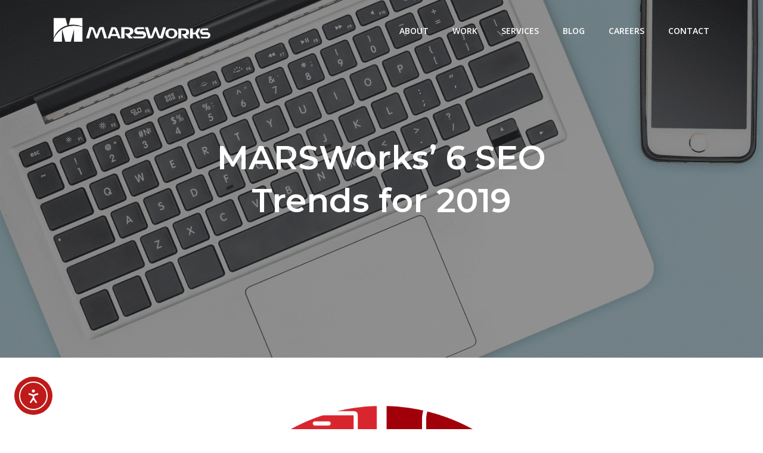

--- FILE ---
content_type: text/html; charset=UTF-8
request_url: https://marsworks.com/blog/marsworks-6-seo-trends-for-2019/
body_size: 16539
content:
<!DOCTYPE html><html dir="ltr" lang="en-US" prefix="og: https://ogp.me/ns#" ><head><meta charset="UTF-8" /><meta name="viewport" content="width=device-width, initial-scale=1.0, minimum-scale=1.0, maximum-scale=1.0, user-scalable=0" /><meta http-equiv="X-UA-Compatible" content="IE=edge,chrome=1" /><meta name="format-detection" content="telephone=no"><link media="all" href="https://marsworks.com/wp-content/cache/autoptimize/css/autoptimize_844f540486f6d45feb6f4628cd2cfa75.css" rel="stylesheet"><title>MARSWorks' 6 SEO Trends for 2019 | MARSWorks</title> <script type="text/javascript">var ajaxurl = "https://marsworks.com/wp-admin/admin-ajax.php";</script> <meta name="description" content="Reflecting on our SEO trends from 2018, it seems that every point we discussed was relevant throughout the year. As we enter into 2019, some of these remain relevant and some have evolved as we have gained more knowledge. Read our latest blog post and keep these trends in mind for 2019." /><meta name="robots" content="max-image-preview:large" /><meta name="author" content="Anthony Whalen"/><link rel="canonical" href="https://marsworks.com/blog/marsworks-6-seo-trends-for-2019/" /><meta name="generator" content="All in One SEO (AIOSEO) 4.9.2" /><meta property="og:locale" content="en_US" /><meta property="og:site_name" content="MARSWorks | Ottawa&#039;s best web design and development company" /><meta property="og:type" content="activity" /><meta property="og:title" content="MARSWorks&#039; 6 SEO Trends for 2019 | MARSWorks" /><meta property="og:description" content="Reflecting on our SEO trends from 2018, it seems that every point we discussed was relevant throughout the year. As we enter into 2019, some of these remain relevant and some have evolved as we have gained more knowledge. Read our latest blog post and keep these trends in mind for 2019." /><meta property="og:url" content="https://marsworks.com/blog/marsworks-6-seo-trends-for-2019/" /><meta name="twitter:card" content="summary" /><meta name="twitter:title" content="MARSWorks&#039; 6 SEO Trends for 2019 | MARSWorks" /><meta name="twitter:description" content="Reflecting on our SEO trends from 2018, it seems that every point we discussed was relevant throughout the year. As we enter into 2019, some of these remain relevant and some have evolved as we have gained more knowledge. Read our latest blog post and keep these trends in mind for 2019." /> <script type="application/ld+json" class="aioseo-schema">{"@context":"https:\/\/schema.org","@graph":[{"@type":"Article","@id":"https:\/\/marsworks.com\/blog\/marsworks-6-seo-trends-for-2019\/#article","name":"MARSWorks' 6 SEO Trends for 2019 | MARSWorks","headline":"MARSWorks&#8217; 6 SEO Trends for 2019","author":{"@id":"https:\/\/marsworks.com\/blog\/author\/awhalen\/#author"},"publisher":{"@id":"https:\/\/marsworks.com\/#organization"},"image":{"@type":"ImageObject","url":"https:\/\/marsworks.com\/wp-content\/uploads\/2019\/01\/seotrends2019.png","width":1920,"height":680,"caption":"a laptop, mobile device alongside wooden blocks with the letters S E O printed on them."},"datePublished":"2019-01-08T18:59:11+00:00","dateModified":"2019-01-09T18:36:07+00:00","inLanguage":"en-US","mainEntityOfPage":{"@id":"https:\/\/marsworks.com\/blog\/marsworks-6-seo-trends-for-2019\/#webpage"},"isPartOf":{"@id":"https:\/\/marsworks.com\/blog\/marsworks-6-seo-trends-for-2019\/#webpage"},"articleSection":"Uncategorized"},{"@type":"BreadcrumbList","@id":"https:\/\/marsworks.com\/blog\/marsworks-6-seo-trends-for-2019\/#breadcrumblist","itemListElement":[{"@type":"ListItem","@id":"https:\/\/marsworks.com#listItem","position":1,"name":"Home","item":"https:\/\/marsworks.com","nextItem":{"@type":"ListItem","@id":"https:\/\/marsworks.com\/blog\/category\/uncategorized\/#listItem","name":"Uncategorized"}},{"@type":"ListItem","@id":"https:\/\/marsworks.com\/blog\/category\/uncategorized\/#listItem","position":2,"name":"Uncategorized","item":"https:\/\/marsworks.com\/blog\/category\/uncategorized\/","nextItem":{"@type":"ListItem","@id":"https:\/\/marsworks.com\/blog\/marsworks-6-seo-trends-for-2019\/#listItem","name":"MARSWorks&#8217; 6 SEO Trends for 2019"},"previousItem":{"@type":"ListItem","@id":"https:\/\/marsworks.com#listItem","name":"Home"}},{"@type":"ListItem","@id":"https:\/\/marsworks.com\/blog\/marsworks-6-seo-trends-for-2019\/#listItem","position":3,"name":"MARSWorks&#8217; 6 SEO Trends for 2019","previousItem":{"@type":"ListItem","@id":"https:\/\/marsworks.com\/blog\/category\/uncategorized\/#listItem","name":"Uncategorized"}}]},{"@type":"Organization","@id":"https:\/\/marsworks.com\/#organization","name":"MARSWorks","description":"Ottawa's best web design and development company","url":"https:\/\/marsworks.com\/"},{"@type":"Person","@id":"https:\/\/marsworks.com\/blog\/author\/awhalen\/#author","url":"https:\/\/marsworks.com\/blog\/author\/awhalen\/","name":"Anthony Whalen","image":{"@type":"ImageObject","@id":"https:\/\/marsworks.com\/blog\/marsworks-6-seo-trends-for-2019\/#authorImage","url":"https:\/\/secure.gravatar.com\/avatar\/d2a12e43c34c5929aaf5886ed7bd0e11c85156df7e58abee0d5fbdab282ce9a4?s=96&d=mm&r=g","width":96,"height":96,"caption":"Anthony Whalen"}},{"@type":"WebPage","@id":"https:\/\/marsworks.com\/blog\/marsworks-6-seo-trends-for-2019\/#webpage","url":"https:\/\/marsworks.com\/blog\/marsworks-6-seo-trends-for-2019\/","name":"MARSWorks' 6 SEO Trends for 2019 | MARSWorks","description":"Reflecting on our SEO trends from 2018, it seems that every point we discussed was relevant throughout the year. As we enter into 2019, some of these remain relevant and some have evolved as we have gained more knowledge. Read our latest blog post and keep these trends in mind for 2019.","inLanguage":"en-US","isPartOf":{"@id":"https:\/\/marsworks.com\/#website"},"breadcrumb":{"@id":"https:\/\/marsworks.com\/blog\/marsworks-6-seo-trends-for-2019\/#breadcrumblist"},"author":{"@id":"https:\/\/marsworks.com\/blog\/author\/awhalen\/#author"},"creator":{"@id":"https:\/\/marsworks.com\/blog\/author\/awhalen\/#author"},"image":{"@type":"ImageObject","url":"https:\/\/marsworks.com\/wp-content\/uploads\/2019\/01\/seotrends2019.png","@id":"https:\/\/marsworks.com\/blog\/marsworks-6-seo-trends-for-2019\/#mainImage","width":1920,"height":680,"caption":"a laptop, mobile device alongside wooden blocks with the letters S E O printed on them."},"primaryImageOfPage":{"@id":"https:\/\/marsworks.com\/blog\/marsworks-6-seo-trends-for-2019\/#mainImage"},"datePublished":"2019-01-08T18:59:11+00:00","dateModified":"2019-01-09T18:36:07+00:00"},{"@type":"WebSite","@id":"https:\/\/marsworks.com\/#website","url":"https:\/\/marsworks.com\/","name":"MARSWorks","description":"Ottawa's best web design and development company","inLanguage":"en-US","publisher":{"@id":"https:\/\/marsworks.com\/#organization"}}]}</script>    <script data-cfasync="false" data-pagespeed-no-defer>var gtm4wp_datalayer_name = "dataLayer";
	var dataLayer = dataLayer || [];</script> <link rel='dns-prefetch' href='//static.addtoany.com' /><link rel='dns-prefetch' href='//cdn.elementor.com' /><link rel='dns-prefetch' href='//maxcdn.bootstrapcdn.com' /><link rel="alternate" type="application/rss+xml" title="MARSWorks &raquo; Feed" href="https://marsworks.com/feed/" /><link rel="alternate" type="application/rss+xml" title="MARSWorks &raquo; Comments Feed" href="https://marsworks.com/comments/feed/" /><link rel="shortcut icon" href="/wp-content/uploads/2017/04/marsworks-favicon.png"  /><link rel="alternate" type="application/rss+xml" title="MARSWorks &raquo; MARSWorks&#8217; 6 SEO Trends for 2019 Comments Feed" href="https://marsworks.com/blog/marsworks-6-seo-trends-for-2019/feed/" /> <script type="text/javascript">window.abb = {};php = {};window.PHP = {};PHP.ajax = "https://marsworks.com/wp-admin/admin-ajax.php";PHP.wp_p_id = "427";var mk_header_parallax, mk_banner_parallax, mk_page_parallax, mk_footer_parallax, mk_body_parallax;var mk_images_dir = "https://marsworks.com/wp-content/themes/jupiter/assets/images",mk_theme_js_path = "https://marsworks.com/wp-content/themes/jupiter/assets/js",mk_theme_dir = "https://marsworks.com/wp-content/themes/jupiter",mk_captcha_placeholder = "Enter Captcha",mk_captcha_invalid_txt = "Invalid. Try again.",mk_captcha_correct_txt = "Captcha correct.",mk_responsive_nav_width = 1140,mk_vertical_header_back = "Back",mk_vertical_header_anim = "1",mk_check_rtl = true,mk_grid_width = 1140,mk_ajax_search_option = "disable",mk_preloader_bg_color = "#ffffff",mk_accent_color = "#cc0000",mk_go_to_top =  "true",mk_smooth_scroll =  "true",mk_show_background_video =  "true",mk_preloader_bar_color = "#cc0000",mk_preloader_logo = "";var mk_header_parallax = false,mk_banner_parallax = false,mk_footer_parallax = false,mk_body_parallax = false,mk_no_more_posts = "No More Posts",mk_typekit_id   = "",mk_google_fonts = ["Montserrat:100italic,200italic,300italic,400italic,500italic,600italic,700italic,800italic,900italic,100,200,300,400,500,600,700,800,900:latin-ext","Open Sans:100italic,200italic,300italic,400italic,500italic,600italic,700italic,800italic,900italic,100,200,300,400,500,600,700,800,900:latin-ext"],mk_global_lazyload = true;</script><script type="text/javascript">var $TS_VCSC_CurrentPluginRelease = "5.6.1";var $TS_VCSC_CurrentComposerRelease = "8.7.2.1";var $TS_VCSC_Lightbox_Activated = true;var $TS_VCSC_Lightbox_Thumbs = "bottom";var $TS_VCSC_Lightbox_Thumbsize = 50;var $TS_VCSC_Lightbox_Animation = "random";var $TS_VCSC_Lightbox_Captions = "data-title";var $TS_VCSC_Lightbox_Closer = true;var $TS_VCSC_Lightbox_Durations = 5000;var $TS_VCSC_Lightbox_Share = false;var $TS_VCSC_Lightbox_Save = false;var $TS_VCSC_Lightbox_LoadAPIs = true;var $TS_VCSC_Lightbox_Social = "fb,tw,gp,pin";var $TS_VCSC_Lightbox_NoTouch = false;var $TS_VCSC_Lightbox_BGClose = true;var $TS_VCSC_Lightbox_NoHashes = true;var $TS_VCSC_Lightbox_Keyboard = true;var $TS_VCSC_Lightbox_FullScreen = true;var $TS_VCSC_Lightbox_Zoom = true;var $TS_VCSC_Lightbox_FXSpeed = 300;var $TS_VCSC_Lightbox_Scheme = "dark";var $TS_VCSC_Lightbox_Controls = "circle";var $TS_VCSC_Lightbox_URLColor = false;var $TS_VCSC_Lightbox_Backlight = "#ffffff";var $TS_VCSC_Lightbox_UseColor = false;var $TS_VCSC_Lightbox_Overlay = "#000000";var $TS_VCSC_Lightbox_Background = "";var $TS_VCSC_Lightbox_Repeat = "no-repeat";var $TS_VCSC_Lightbox_Noise = "";var $TS_VCSC_Lightbox_CORS = false;var $TS_VCSC_Lightbox_Tapping = true;var $TS_VCSC_Lightbox_ScrollBlock = "js";var $TS_VCSC_Lightbox_Protection = "none";var $TS_VCSC_Lightbox_HistoryClose = false;var $TS_VCSC_Lightbox_CustomScroll = true;var $TS_VCSC_Lightbox_HomeURL = "https://marsworks.com";var $TS_VCSC_Lightbox_LastScroll = 0;var $TS_VCSC_Lightbox_Showing = false;var $TS_VCSC_Lightbox_PrettyPhoto = false;var $TS_VCSC_Lightbox_AttachAllOther = false;var $TS_VCSC_Hammer_ReleaseNew = true;</script> <link rel='stylesheet' id='font-awesome-css' href='//maxcdn.bootstrapcdn.com/font-awesome/4.7.0/css/font-awesome.min.css?ver=6.8.3' type='text/css' media='all' /><link rel='stylesheet' id='theme-options-css' href='https://marsworks.com/wp-content/cache/autoptimize/css/autoptimize_single_86fb2a0230d469a67038fa1ff29111eb.css?ver=1695215921' type='text/css' media='all' /> <script type="text/javascript" data-noptimize='' data-no-minify='' src="https://marsworks.com/wp-content/cache/autoptimize/js/autoptimize_single_bcf9be088a972a25eb7587b15a8f6c1f.js?ver=6.8.3" id="mk-webfontloader-js" data-rocket-defer defer></script> <script type="text/javascript" id="mk-webfontloader-js-after">WebFontConfig = {
	timeout: 2000
}

if ( mk_typekit_id.length > 0 ) {
	WebFontConfig.typekit = {
		id: mk_typekit_id
	}
}

if ( mk_google_fonts.length > 0 ) {
	WebFontConfig.google = {
		families:  mk_google_fonts
	}
}

if ( (mk_google_fonts.length > 0 || mk_typekit_id.length > 0) && navigator.userAgent.indexOf("Speed Insights") == -1) {
	WebFont.load( WebFontConfig );
}</script> <script type="text/javascript" id="addtoany-core-js-before">window.a2a_config=window.a2a_config||{};a2a_config.callbacks=[];a2a_config.overlays=[];a2a_config.templates={};</script> <script type="text/javascript" defer src="https://static.addtoany.com/menu/page.js" id="addtoany-core-js"></script> <script type="text/javascript" src="https://marsworks.com/wp-includes/js/jquery/jquery.min.js?ver=3.7.1" id="jquery-core-js"></script> <script></script><link rel="https://api.w.org/" href="https://marsworks.com/wp-json/" /><link rel="alternate" title="JSON" type="application/json" href="https://marsworks.com/wp-json/wp/v2/posts/427" /><link rel="EditURI" type="application/rsd+xml" title="RSD" href="https://marsworks.com/xmlrpc.php?rsd" /><link rel='shortlink' href='https://marsworks.com/?p=427' /><link rel="alternate" title="oEmbed (JSON)" type="application/json+oembed" href="https://marsworks.com/wp-json/oembed/1.0/embed?url=https%3A%2F%2Fmarsworks.com%2Fblog%2Fmarsworks-6-seo-trends-for-2019%2F" /><link rel="alternate" title="oEmbed (XML)" type="text/xml+oembed" href="https://marsworks.com/wp-json/oembed/1.0/embed?url=https%3A%2F%2Fmarsworks.com%2Fblog%2Fmarsworks-6-seo-trends-for-2019%2F&#038;format=xml" />  <script data-cfasync="false" data-pagespeed-no-defer type="text/javascript">var dataLayer_content = {"pagePostType":"post","pagePostType2":"single-post","pageCategory":["uncategorized"],"pagePostAuthor":"Anthony Whalen"};
	dataLayer.push( dataLayer_content );</script> <script data-cfasync="false" data-pagespeed-no-defer type="text/javascript">(function(w,d,s,l,i){w[l]=w[l]||[];w[l].push({'gtm.start':
new Date().getTime(),event:'gtm.js'});var f=d.getElementsByTagName(s)[0],
j=d.createElement(s),dl=l!='dataLayer'?'&l='+l:'';j.async=true;j.src=
'//www.googletagmanager.com/gtm.js?id='+i+dl;f.parentNode.insertBefore(j,f);
})(window,document,'script','dataLayer','GTM-PKDCX3Z');</script> <meta itemprop="author" content="" /><meta itemprop="datePublished" content="January 8, 2019" /><meta itemprop="dateModified" content="January 9, 2019" /><meta itemprop="publisher" content="MARSWorks" /><meta property="og:site_name" content="MARSWorks"/><meta property="og:image" content="https://marsworks.com/wp-content/uploads/2019/01/seotrends2019.png"/><meta property="og:url" content="https://marsworks.com/blog/marsworks-6-seo-trends-for-2019/"/><meta property="og:title" content="MARSWorks&#8217; 6 SEO Trends for 2019"/><meta property="og:description" content="Another year has ended and did things ever change a lot. In fact, in the SEO realm, things seem to change almost daily. This feeling is highlighted when you’re dealing with an especially volatile SERP for your business. This can be met with optimism &#8211; the search engine companies are working hard at making the [&hellip;]"/><meta property="og:type" content="article"/><script>var isTest = false;</script><meta name="generator" content="Powered by WPBakery Page Builder - drag and drop page builder for WordPress."/><meta name="generator" content="Jupiter Child Theme 1.0" /><noscript><style>.wpb_animate_when_almost_visible { opacity: 1; }</style></noscript> <script type="text/javascript" src="//script.crazyegg.com/pages/scripts/0063/7290.js" async="async"></script> <meta name="generator" content="WP Rocket 3.20.2" data-wpr-features="wpr_defer_js wpr_desktop" /></head><body class="wp-singular post-template-default single single-post postid-427 single-format-standard wp-theme-jupiter wp-child-theme-jupiter-child ally-default wpb-js-composer js-comp-ver-8.7.2.1 vc_responsive" itemscope="itemscope" itemtype="https://schema.org/WebPage"  data-adminbar=""> <noscript><iframe src="https://www.googletagmanager.com/ns.html?id=GTM-PKDCX3Z" height="0" width="0" style="display:none;visibility:hidden" aria-hidden="true"></iframe></noscript><div data-rocket-location-hash="5953f1f9368112c8bc6024a0b64df519" id="top-of-page"></div><div data-rocket-location-hash="5f987adf7c24aaf4dc59b0e8753e23f5" id="mk-boxed-layout"><div data-rocket-location-hash="93e8ad71aa5c9f78e98d0c81cffa32f5" id="mk-theme-container" class="trans-header"><header data-height='100'
 data-sticky-height='80'
 data-responsive-height='90'
 data-transparent-skin='light'
 data-header-style='1'
 data-sticky-style='fixed'
 data-sticky-offset='header' id="mk-header-1" class="mk-header header-style-1 header-align-left  toolbar-false menu-hover-5 sticky-style-fixed mk-background-stretch boxed-header  transparent-header light-skin bg-true" role="banner" itemscope="itemscope" itemtype="https://schema.org/WPHeader" ><div class="mk-header-holder"><div class="mk-header-inner add-header-height"><div class="mk-header-bg "></div><div class="mk-grid header-grid"><div class="mk-header-nav-container one-row-style menu-hover-style-5" role="navigation" itemscope="itemscope" itemtype="https://schema.org/SiteNavigationElement" ><nav class="mk-main-navigation js-main-nav"><ul id="menu-main-navigation" class="main-navigation-ul"><li id="menu-item-101" class="menu-item menu-item-type-post_type menu-item-object-page has-mega-menu"><a class="menu-item-link js-smooth-scroll"  href="https://marsworks.com/about/">About</a></li><li id="menu-item-149" class="menu-item menu-item-type-post_type menu-item-object-page no-mega-menu"><a class="menu-item-link js-smooth-scroll"  href="https://marsworks.com/work/">Work</a></li><li id="menu-item-168" class="menu-item menu-item-type-post_type menu-item-object-page menu-item-has-children no-mega-menu"><a class="menu-item-link js-smooth-scroll"  href="https://marsworks.com/services/">Services</a><ul style="" class="sub-menu "><li id="menu-item-164" class="menu-item menu-item-type-post_type menu-item-object-page"><a class="menu-item-link js-smooth-scroll"  href="https://marsworks.com/services/graphic-design/">Graphic Design</a></li><li id="menu-item-81" class="menu-item menu-item-type-post_type menu-item-object-page"><a class="menu-item-link js-smooth-scroll"  href="https://marsworks.com/services/web-development/">Web Development</a></li><li id="menu-item-93" class="menu-item menu-item-type-post_type menu-item-object-page"><a class="menu-item-link js-smooth-scroll"  href="https://marsworks.com/services/application-development/">Application Development</a></li><li id="menu-item-92" class="menu-item menu-item-type-post_type menu-item-object-page"><a class="menu-item-link js-smooth-scroll"  href="https://marsworks.com/services/digital-marketing/">Digital Marketing</a></li></ul></li><li id="menu-item-107" class="menu-item menu-item-type-post_type menu-item-object-page has-mega-menu"><a class="menu-item-link js-smooth-scroll"  href="https://marsworks.com/blog/">Blog</a></li><li id="menu-item-214" class="menu-item menu-item-type-post_type menu-item-object-page no-mega-menu"><a class="menu-item-link js-smooth-scroll"  href="https://marsworks.com/careers/">Careers</a></li><li id="menu-item-150" class="menu-item menu-item-type-post_type menu-item-object-page no-mega-menu"><a class="menu-item-link js-smooth-scroll"  href="https://marsworks.com/contact/">Contact</a></li></ul></nav></div><div class="mk-nav-responsive-link"><div class="mk-css-icon-menu"><div class="mk-css-icon-menu-line-1"></div><div class="mk-css-icon-menu-line-2"></div><div class="mk-css-icon-menu-line-3"></div></div></div><div class=" header-logo fit-logo-img add-header-height logo-is-responsive logo-has-sticky"> <a href="https://marsworks.com/" title="MARSWorks"> <img class="mk-desktop-logo dark-logo "
 title="Ottawa&#039;s best web design and development company"
 alt="Ottawa&#039;s best web design and development company"
 src="/wp-content/uploads/2016/10/marsworks.png" /> <img class="mk-desktop-logo light-logo "
 title="Ottawa&#039;s best web design and development company"
 alt="Ottawa&#039;s best web design and development company"
 src="/wp-content/uploads/2017/11/marsworks-logo-light.png" /> <img class="mk-resposnive-logo "
 title="Ottawa&#039;s best web design and development company"
 alt="Ottawa&#039;s best web design and development company"
 src="/wp-content/uploads/2017/11/marsworks-logo-light.png" /> <img class="mk-sticky-logo "
 title="Ottawa&#039;s best web design and development company"
 alt="Ottawa&#039;s best web design and development company"
 src="/wp-content/uploads/2017/11/marsworks-logo-light.png" /> </a></div></div><div class="mk-header-right"></div></div><div class="mk-responsive-wrap"><nav class="menu-main-navigation-container"><ul id="menu-main-navigation-1" class="mk-responsive-nav"><li id="responsive-menu-item-101" class="menu-item menu-item-type-post_type menu-item-object-page"><a class="menu-item-link js-smooth-scroll"  href="https://marsworks.com/about/">About</a></li><li id="responsive-menu-item-149" class="menu-item menu-item-type-post_type menu-item-object-page"><a class="menu-item-link js-smooth-scroll"  href="https://marsworks.com/work/">Work</a></li><li id="responsive-menu-item-168" class="menu-item menu-item-type-post_type menu-item-object-page menu-item-has-children"><a class="menu-item-link js-smooth-scroll"  href="https://marsworks.com/services/">Services</a><span class="mk-nav-arrow mk-nav-sub-closed"><svg  class="mk-svg-icon" data-name="mk-moon-arrow-down" data-cacheid="icon-69561aec96a48" style=" height:16px; width: 16px; "  xmlns="http://www.w3.org/2000/svg" viewBox="0 0 512 512"><path d="M512 192l-96-96-160 160-160-160-96 96 256 255.999z"/></svg></span><ul class="sub-menu "><li id="responsive-menu-item-164" class="menu-item menu-item-type-post_type menu-item-object-page"><a class="menu-item-link js-smooth-scroll"  href="https://marsworks.com/services/graphic-design/">Graphic Design</a></li><li id="responsive-menu-item-81" class="menu-item menu-item-type-post_type menu-item-object-page"><a class="menu-item-link js-smooth-scroll"  href="https://marsworks.com/services/web-development/">Web Development</a></li><li id="responsive-menu-item-93" class="menu-item menu-item-type-post_type menu-item-object-page"><a class="menu-item-link js-smooth-scroll"  href="https://marsworks.com/services/application-development/">Application Development</a></li><li id="responsive-menu-item-92" class="menu-item menu-item-type-post_type menu-item-object-page"><a class="menu-item-link js-smooth-scroll"  href="https://marsworks.com/services/digital-marketing/">Digital Marketing</a></li></ul></li><li id="responsive-menu-item-107" class="menu-item menu-item-type-post_type menu-item-object-page"><a class="menu-item-link js-smooth-scroll"  href="https://marsworks.com/blog/">Blog</a></li><li id="responsive-menu-item-214" class="menu-item menu-item-type-post_type menu-item-object-page"><a class="menu-item-link js-smooth-scroll"  href="https://marsworks.com/careers/">Careers</a></li><li id="responsive-menu-item-150" class="menu-item menu-item-type-post_type menu-item-object-page"><a class="menu-item-link js-smooth-scroll"  href="https://marsworks.com/contact/">Contact</a></li></ul></nav></div></div></header><div class="mk-blog-hero center-y bold-style js-el" style="background-image:url(https://marsworks.com/wp-content/uploads/2019/01/seotrends2019.png);height:600px" ><div class="content-holder"><h1 class="the-title"> MARSWorks&#8217; 6 SEO Trends for 2019</h1></div></div><div id="theme-page" class="master-holder blog-post-type-image blog-style-bold clearfix" itemscope="itemscope" itemtype="https://schema.org/Blog" ><div class="master-holder-bg-holder"><div id="theme-page-bg" class="master-holder-bg js-el"  ></div></div><div class="mk-main-wrapper-holder"><div id="mk-page-id-427" class="theme-page-wrapper mk-main-wrapper mk-grid full-layout no-padding"><div class="theme-content no-padding" itemprop="mainEntityOfPage"><article id="427" class="mk-blog-single post-427 post type-post status-publish format-standard has-post-thumbnail hentry category-uncategorized" itemscope="itemscope" itemprop="blogPost" itemtype="http://schema.org/BlogPosting" ><div class="clearboth"></div><div class="mk-single-content clearfix" itemprop="mainEntityOfPage"><p><span style="font-weight: 400;"><img fetchpriority="high" decoding="async" class="aligncenter wp-image-431 size-full" src="https://marsworks.com/wp-content/uploads/2019/01/seo_trends_2019_divided_circle_reds.png" alt="" width="1000" height="1000" srcset="https://marsworks.com/wp-content/uploads/2019/01/seo_trends_2019_divided_circle_reds.png 1000w, https://marsworks.com/wp-content/uploads/2019/01/seo_trends_2019_divided_circle_reds-150x150.png 150w, https://marsworks.com/wp-content/uploads/2019/01/seo_trends_2019_divided_circle_reds-300x300.png 300w, https://marsworks.com/wp-content/uploads/2019/01/seo_trends_2019_divided_circle_reds-768x768.png 768w" sizes="(max-width: 1000px) 100vw, 1000px" />Another year has ended and did things ever change a lot. </span></p><p><span style="font-weight: 400;">In fact, in the <a href="https://marsworks.com/services/digital-marketing/">SEO</a> realm, things seem to change almost daily. This feeling is highlighted when you’re dealing with an especially volatile SERP for your business. </span></p><p><span style="font-weight: 400;">This can be met with optimism &#8211; the search engine companies are working hard at making the web a better place and getting the right information to the right users when they need it. </span></p><p><span style="font-weight: 400;">On the other hand, it can be downright frustrating to keep up with. But it gives some of us full-time careers to pursue &#8211; :). </span></p><p><span style="font-weight: 400;">That is what we are here for &#8211; to keep on top of these trends for our clients and ensure that your business can remain competitive online and increase organic traffic. </span></p><p><span style="font-weight: 400;">Reflecting on our <a href="https://marsworks.com/blog/marsworks-6-seo-trends-for-2018/">SEO trends for 2018</a> that we published last December, it seems that every point we discussed garnered relevance throughout the year. As we enter into 2019, some of these remain relevant and some have evolved as we have gained more knowledge. </span></p><p><span style="font-weight: 400;">Let’s take a look.</span></p><p><b>Mobile-First Indexing</b></p><p><span style="font-weight: 400;">In last years <a href="https://marsworks.com/blog/marsworks-6-seo-trends-for-2018/">SEO trends forecast,</a> we covered the mobile-first index as something that would be of importance as 2018 played out. That being said, the topic has been bouncing around the SEO community for a couple years now. </span><span style="font-weight: 400;"><br /> </span><span style="font-weight: 400;"><br /> </span><span style="font-weight: 400;">For this reason, SEOs have had ample time to prepare for this switch, so it didn’t create too much of a challenge for </span><i><span style="font-weight: 400;">most </span></i><span style="font-weight: 400;">when Google finally <a href="https://webmasters.googleblog.com/2018/03/rolling-out-mobile-first-indexing.html" target="_blank" rel="noopener">rolled out the mobile-first index</a> early this year. </span></p><p><span style="font-weight: 400;">MARSWorks has been offering <a href="https://marsworks.com/blog/6-reasons-for-responsive-web-design/" target="_blank" rel="noopener">responsive web design</a> for around five years now, so we can proudly say that we had our clients prepared for this change brought on by Google. Page speed, as covered in the next section, is still a prominent issue that has been amplified even more by the mobile-first index. </span></p><p><span style="font-weight: 400;">As prepared as most are, this still remains an important part of any SEO strategy. </span></p><p><span style="font-weight: 400;">The mobile-first index means that Google primarily indexes the mobile version of your site content and the algorithm uses those metrics for ranking. For this reason, the following should still be at the forefront of your mind as you develop a website for your business or optimize your current website: </span></p><ul><li style="font-weight: 400;"><a href="https://marsworks.com/services/web-development/"><span style="font-weight: 400;">Responsive website design</span></a><span style="font-weight: 400;"> and development is an approach where your website content is the same for both mobile and desktop displays, yet displayed differently to accommodate the difference in screen size. In this case, you shouldn’t have to change anything.</span></li><li style="font-weight: 400;"><span style="font-weight: 400;">If you do have a separate mobile site, you should ensure that the content and links are similar enough to the desktop version so that search engines can continue to rank your site the same as it did for the desktop version.</span></li><li style="font-weight: 400;"><span style="font-weight: 400;">Make sure to add and verify the mobile version of your site in <a href="https://search.google.com/search-console/about" target="_blank" rel="noopener">Google Search Console</a> if you haven’t.</span></li></ul><p><b>Page Speed</b></p><p><span style="font-weight: 400;">It still remains important that your website loads fast. Users don’t have patience when it comes to loading a site, especially when using a mobile device. </span></p><p><span style="font-weight: 400;">With the mobile-first index rolled out (which was heavily influenced by stats showing that more people search using their mobile device), the emphasis on optimizing for page speed is even greater.</span></p><p><span style="font-weight: 400;">The reality is that most site’s mobile speed just isn’t up to par, and you better believe it &#8211; it is absolutely a ranking factor in search engine algorithms. </span></p><p><span style="font-weight: 400;"><a href="https://marsworks.com/services/web-development/">Website design</a> trends up to this point have been towards nicer websites, with more functionality, image carousels, interactive features &#8211; “cool” looking websites. Content Management Systems have made this even easier to do with open source plugins by the thousands available, all with ease of use. </span></p><p><span style="font-weight: 400;">With this in mind, my one piece of advice is &#8211; just because you <em>can</em> doesn’t mean you <em>should</em>. </span></p><p><span style="font-weight: 400;">The issue is that this trend has created websites that are overcrowded with JavaScript and CSS and this increases load time. Run most websites through Google’s speed test tool and the top recommendations are minimizing and reducing the amount of JS and CSS you have. </span></p><p><span style="font-weight: 400;">This clunky code makes it even slower to load a page on mobile devices and with Google suggesting that “</span><a href="https://www.thinkwithgoogle.com/marketing-resources/experience-design/mobile-page-speed-website-load-time/"><span style="font-weight: 400;">70% of cellular network connections globally will occur at 3G or slower speeds through 2020</span></a><span style="font-weight: 400;">,” this means that optimizing your mobile pages for speed is absolutely necessary if you want to rank well and be visible in the SERPs. </span></p><p><span style="font-weight: 400;">There are many things that can slow a website down and Google has created some helpful tools to let us get to the bottom of this. There is the </span><a href="https://developers.google.com/speed/pagespeed/"><span style="font-weight: 400;">page speed test</span></a><span style="font-weight: 400;"> that will give you clear recommendations on how to resolve some big issues. There is also a Chrome plugin called </span><a href="https://developers.google.com/web/tools/lighthouse/"><span style="font-weight: 400;">Lighthouse</span></a><span style="font-weight: 400;"> that can take you into deeper detail.</span></p><p><span style="font-weight: 400;">Google has also launched </span><a href="https://en.wikipedia.org/wiki/Accelerated_Mobile_Pages"><span style="font-weight: 400;">AMP</span></a><span style="font-weight: 400;"> (Accelerated Mobile Pages) along with documentation on learning this new form of HTML. This is an open source project helping webmasters create fast mobile pages. As mentioned in last years article, this is to address 2 major problems:</span></p><ol><li style="font-weight: 400;"><span style="font-weight: 400;">   Poor UX on mobile due to slow loading pages, and,</span></li><li style="font-weight: 400;"><span style="font-weight: 400;">   The increasing use of ad blockers on mobile devices.</span></li></ol><p><span style="font-weight: 400;">So far AMP has been used primarily by publishers and news sites because it allows them to appear in Google’s news carousel. Though, all industries can start experimenting with it. </span></p><p><span style="font-weight: 400;">I’ll reiterate this &#8211; page speed needs to be a part of any SEO strategy. You can work on optimizing your current website or even create AMP pages for mobile. Our recommendation is to start with <a href="https://marsworks.com/blog/6-reasons-for-responsive-web-design/">responsive web design</a> to ensure that your user&#8217;s experience is covered no matter what size their screen is and you don’t miss out on any potential conversions.</span></p><p><b>Voice Search</b></p><p><b></b><span style="font-weight: 400;">Based on industry predictions at the time last year, we predicted that 2018 would see massive changes in voice search with the widespread adoption of smart home devices and better voice assistants across all major smartphones. </span></p><p><span style="font-weight: 400;">This should be something to keep an eye on as voice assistants become better and more accessible. </span></p><p><span style="font-weight: 400;">We can agree on that. </span></p><p><span style="font-weight: 400;">However, you should think twice before you change your entire SEO strategy to include voice search optimization. This is opposite to what is being voiced by many digital marketing professionals (ourselves included in our 2018 trends post last year). </span></p><p><span style="font-weight: 400;">On top of this, you should not worry about the claims that if you haven’t already incorporated voice search optimization into your strategy that you are behind the game. </span></p><p><span style="font-weight: 400;">Yes, the use of voice assistants is on the rise. Of course, it is. It is absolutely amazing when you’re driving or maybe when you’re in the middle of cooking and you want to set a timer. But, what a lot of these predictions are doing is conflating </span><i><span style="font-weight: 400;">voice search </span></i><span style="font-weight: 400;">and </span><i><span style="font-weight: 400;">voice commands. </span></i></p><p><span style="font-weight: 400;">Voice search is not being as widely adopted as expected &#8211; and that makes sense. Unless it’s a search for a quick bit of information, most searches are informational and people want to research their different options. </span></p><p><em><span style="font-weight: 400;">The intent behind a search is important. </span></em></p><p><span style="font-weight: 400;">There are many examples, but for one, let’s say someone is looking for a tattoo shop in their city. They are not going to use voice search to start researching different shops and looking at artists profiles and reviews. </span></p><p><span style="font-weight: 400;">Another example &#8211; if you are a business owner looking for a digital marketing company, you are probably going to do your research and use Google for that purpose. That most likely won&#8217;t include using voice to search. </span></p><p><em><span style="font-weight: 400;">The setting is important, too.</span></em></p><p><span style="font-weight: 400;">When you’re sitting at your desk in the office you aren’t going to voice every search you do. If you’re sitting on the bus, sitting in the waiting room, standing in the grocery store, walking down the street, etc, you are most likely not going to be using voice to search. With many similar examples, voice search will not be as widely adopted as people are predicting. </span></p><p>Voice commands, like setting your alarm or checking the weather, are proving to be what voice assistants are most used for.</p><p><span style="font-weight: 400;">New people in the industry look up to industry experts for advice and could end up wasting money and time when they should be focusing on SEO strategies that are proven to work. </span></p><p><span style="font-weight: 400;">There are a few key situations where you are most likely to be using voice, this includes: </span></p><ul><li style="font-weight: 400;"><span style="font-weight: 400;">Driving, </span></li><li style="font-weight: 400;"><span style="font-weight: 400;">Hands full, </span></li><li style="font-weight: 400;"><span style="font-weight: 400;">Hands dirty, </span></li><li style="font-weight: 400;"><span style="font-weight: 400;">Faster to use voice commands, </span></li><li style="font-weight: 400;"><span style="font-weight: 400;">Phone out of reach. </span></li></ul><p><span style="font-weight: 400;">For this reason, some businesses may want to adopt a voice search optimization strategy. </span></p><p><span style="font-weight: 400;">Let’s say you are a gardening company that offers content and information to people, adopting a voice search optimization strategy makes sense. Your potential customers that you are trying to build trust with may have dirty hands when they think about something they want to search. </span></p><p><span style="font-weight: 400;">Unless your business falls into one of these categories (though, not an exhaustive list), you have nothing to worry about.  </span></p><p><b>Structured Data</b></p><p><span style="font-weight: 400;">Structured data has allowed SEOs to markup content on web pages to give it more context for search engines. Thanks to a collaboration between major search engines, Google, Bing, Yandex, and Yahoo!, <a href="https://schema.org/docs/about.html">Schema.org</a> was developed and agreed to be recognized by all parties.</span></p><p><span style="font-weight: 400;">We suggested last year to start incorporating structured data into your SEO campaigns and this is still relevant moving into 2019. </span></p><p><span style="font-weight: 400;">Some applications of this include marking up your page for local business information, blog posts, product information, reviews, and much more. </span></p><p><span style="font-weight: 400;">You are able to go to the Schema.org website to filter through all the different categories they have markup for, it really will depend on your business and website needs. Google has provided a tool to help with creating markup HTML, the </span><a href="https://www.google.com/webmasters/markup-helper/u/0/?hl=en"><span style="font-weight: 400;">Structured Data Markup Helper</span></a><span style="font-weight: 400;">. You can select your data type, such as Products, include your URL for the page you want to markup, and it’s as easy as highlighting the elements and tagging the data.</span></p><p><em><span style="font-weight: 400;"> Remember that to tag information it must exist on the page. </span></em></p><p><span style="font-weight: 400;">Once you have created the HTML script, called JSON-LD markup, you have to add this to the head section of your HTML. This can be done in numerous ways, through the most common way, if possible, is to access your header file from FTP and add it in manually. If you are not able to do this, contact the developer and have them add in the code. </span></p><p><span style="font-weight: 400;">This can assist in your SEO strategy in numerous ways. </span></p><p><span style="font-weight: 400;">For one, this is how you create rich snippets in the SERP. By marking up reviews, for instance, you can have your star rating show up in your snippet when someone sees your website. </span></p><p><span style="font-weight: 400;">Another utility is trying to get into the featured snippet, the so-called #0 spot &#8211; which we highlighted going into 2018. Google is seeking to provide the correct information to certain types of queries by featuring it in the SERP. If the search term you are aiming for has a featured snippet, obtaining that spot has proven to increase CTR on the organic results by 20%. </span></p><p><span style="font-weight: 400;">To use an example, we noticed that a featured snippet had appeared on one of our client&#8217;s search terms that we were ranking for. It provided information that we actually didn’t have on the landing page. This meant that Google had determined the intent behind this query and knew what information it wanted to provide those users. We created a plan to include a chart for the prices of the services offered by the business and then use Schema markup to markup the services and prices. To our surprise, this led to very quick results. Within a week we had snagged the featured snippet by providing Google’s users with the information they were looking for and marking up the data to provide the right context to the search crawler. </span></p><p><span style="font-weight: 400;">This is a great tool that should be incorporated into your SEO strategy in 2019 &#8211; whether you are looking to obtain a featured snippet spot or just increase the information found in your organic snippet. Either way, this is a proven method at increasing CTR and therefore, remaining competitive and ultimately connecting with potential customers. </span></p><p><b>User Experience</b></p><p><span style="font-weight: 400;">In last years article, we touched upon a new approach to content. This was centred around how Google has evolved their algorithm to better understand search intent. </span></p><p><span style="font-weight: 400;">Google representatives continue to say it, having quality original content is the key to ranking well. Provide some different insights for topics at hand and provide Google with a reason to rank your website higher for your desired search terms. </span></p><p><span style="font-weight: 400;">Now that algorithms understand search intent more, they can provide their users with the results that are actually going to provide value. </span></p><p><span style="font-weight: 400;">Look for signals from Google, like what web pages they are currently ranking and what is showing up in featured snippets. </span></p><p><span style="font-weight: 400;">This will give you signs as to what the searcher’s intent may be. Get into the mind of the searcher and provide them more than what they are looking for. </span></p><p><span style="font-weight: 400;">Optimizing your content for keywords is important still, certainly, but your entire SEO strategy should not be centred around this. </span></p><p><span style="font-weight: 400;">Learn about what your users are looking for and provide them with the content and experience that will keep them coming back. Google recognizes this and is increasingly updating their algorithm to be better at this. SEO has changed and your strategy requires understanding your user more than it used to. </span></p><p><span style="font-weight: 400;">Before, with just a technically optimized website and some careful keyword stuffing, you could easily rank on the first page. </span></p><p>Now, more so than ever, that is not enough.</p><p>Content and user experience is more important to include in your SEO strategy as Google’s algorithm becomes more focussed on those signals. Better at understanding the context and intent of the searcher.</p><p>This is not to say technical SEO and the usual tactics are not important anymore &#8211; but it is to say that those are not enough anymore.</p><p>Going into 2019 you have to take that next step further &#8211; don&#8217;t just optimize your site for the algorithm, optimize it for your users as well.</p><p><b>Trust</b></p><p><span style="font-weight: 400;">Trust. </span></p><p><span style="font-weight: 400;">It’s something that isn’t brought up a lot in digital marketing talks. </span></p><p><span style="font-weight: 400;">With an overpopulated online marketplace, building trust in your brand is as important as ever. </span></p><p><span style="font-weight: 400;">This is an age-old brand strategy that seems to have been forgotten in the digital age, but it still exists in the mind of the consumer and those companies that are succeeding in various digital marketing channels. </span></p><p><span style="font-weight: 400;">With the relatively quick adoption of search engine’s and social media platforms, we&#8217;ve gone through a period where business owners have been told they can just rank organically with ease, pay for some online ads, and magic will happen. </span></p><p><span style="font-weight: 400;">Consumers still value and are heavily influenced by brand trust and this outweighs almost anything. </span></p><p><span style="font-weight: 400;">A lot of people still view online marketing as an easy environment to get into. A low barrier to entry. And, it really is compared to traditional forms of marketing and advertising. </span></p><p><span style="font-weight: 400;">However, just because the barrier to entry is lower doesn’t mean that the old principles go down as well. Digital marketing should be treated with as much attention as traditional methods of marketing. </span></p><p><span style="font-weight: 400;">Optimistically, business owners are starting to realize this. </span></p><p><span style="font-weight: 400;">Going into 2019 digital marketing, SEO, SEM, Social Media &#8211; it will all continue to become more important and it needs to be incorporated into most businesses overall marketing strategy.</span></p><p><span style="font-weight: 400;">While carving out this route, keep all the age-old tactics in mind. Build trust, focus on brand values, maintain a holistic approach even as the barrier to entry lowers. </span></p><p><span style="font-weight: 400;">Building a brand and being front of mind is as important as ever &#8211; keep this in mind with whatever SEO strategies you implement in 2019. </span></p><p><span style="font-weight: 400;">&#8212;</span></p><p><b>If you are lost in the ever-evolving digital world but need to get your brand out there in front of your target audience, MARSWorks can help. We’re your digital production studio and can ensure your unique online presence is there to strengthen your brand and grow your business. </b><a href="https://marsworks.com/contact/"><b>Contact us</b></a><b> today!</b></p><div class="addtoany_share_save_container addtoany_content addtoany_content_bottom"><div class="a2a_kit a2a_kit_size_32 addtoany_list" data-a2a-url="https://marsworks.com/blog/marsworks-6-seo-trends-for-2019/" data-a2a-title="MARSWorks’ 6 SEO Trends for 2019"><a class="a2a_button_facebook" href="https://www.addtoany.com/add_to/facebook?linkurl=https%3A%2F%2Fmarsworks.com%2Fblog%2Fmarsworks-6-seo-trends-for-2019%2F&amp;linkname=MARSWorks%E2%80%99%206%20SEO%20Trends%20for%202019" title="Facebook" rel="nofollow noopener" target="_blank"></a><a class="a2a_button_twitter" href="https://www.addtoany.com/add_to/twitter?linkurl=https%3A%2F%2Fmarsworks.com%2Fblog%2Fmarsworks-6-seo-trends-for-2019%2F&amp;linkname=MARSWorks%E2%80%99%206%20SEO%20Trends%20for%202019" title="Twitter" rel="nofollow noopener" target="_blank"></a><a class="a2a_button_linkedin" href="https://www.addtoany.com/add_to/linkedin?linkurl=https%3A%2F%2Fmarsworks.com%2Fblog%2Fmarsworks-6-seo-trends-for-2019%2F&amp;linkname=MARSWorks%E2%80%99%206%20SEO%20Trends%20for%202019" title="LinkedIn" rel="nofollow noopener" target="_blank"></a><a class="a2a_button_email" href="https://www.addtoany.com/add_to/email?linkurl=https%3A%2F%2Fmarsworks.com%2Fblog%2Fmarsworks-6-seo-trends-for-2019%2F&amp;linkname=MARSWorks%E2%80%99%206%20SEO%20Trends%20for%202019" title="Email" rel="nofollow noopener" target="_blank"></a><a class="a2a_dd addtoany_share_save addtoany_share" href="https://www.addtoany.com/share"></a></div></div></div><div class="mk-post-meta-structured-data" style="display:none;visibility:hidden;"><span itemprop="headline">MARSWorks&#8217; 6 SEO Trends for 2019</span><span itemprop="datePublished">2019-01-08</span><span itemprop="dateModified">2019-01-09</span><span itemprop="publisher" itemscope itemtype="https://schema.org/Organization"><span itemprop="logo" itemscope itemtype="https://schema.org/ImageObject"><span itemprop="url">/wp-content/uploads/2016/10/marsworks.png</span></span><span itemprop="name">MARSWorks</span></span><span itemprop="image" itemscope itemtype="https://schema.org/ImageObject"><span itemprop="contentUrl url">https://marsworks.com/wp-content/uploads/2019/01/seotrends2019.png</span><span  itemprop="width">200px</span><span itemprop="height">200px</span></span></div></article><div class="clearboth"></div></div><div class="clearboth"></div></div></div></div><section data-rocket-location-hash="728d2aac2ce2ddab36cac34275706978" id="mk-footer-unfold-spacer"></section><section id="mk-footer" class="" role="contentinfo" itemscope="itemscope" itemtype="https://schema.org/WPFooter" ><div class="footer-wrapper mk-grid"><div class="mk-padding-wrapper"><div class="mk-col-1-3"><section id="text-2" class="widget widget_text"><div class="textwidget"><p><img decoding="async" src="/wp-content/uploads/2017/11/marsworks-logo-light.png" width="231" /></p><p>MARSWorks Inc.<br /> 2310 St. Laurent Blvd., Unit 101<br /> Ottawa, ON K1G 5H9</p><p>T : <a href="tel:16138606277">+1-613-860-MARS (6277)</a><br /> T : <a href="tel:18778121577">+1-877-812-1577</a><br /> F : <a href="tel:16138601477">+1-613-860-1477</a><br /> E : <a href="mailto:info@marsworks.com">info@marsworks.com</a></p></div></section></div><div class="mk-col-1-3"><section id="recent_posts-2" class="widget widget_posts_lists"><div class="widgettitle">Recent Posts</div><ul><li class="post-list-image"> <a href="https://marsworks.com/blog/why-should-my-business-produce-blogs-on-a-regular-basis/" title="Why Should My Business Produce Blogs on a Regular Basis?" class="post-list-thumb"> <img src="https://marsworks.com/wp-content/uploads/2017/07/writing-blogs-150x150.jpg" alt="Why Should My Business Produce Blogs on a Regular Basis?" width="150" height="150"/> </a><div class="post-list-info "> <a href="https://marsworks.com/blog/why-should-my-business-produce-blogs-on-a-regular-basis/" class="post-list-title">Why Should My Business Produce Blogs on a Regular Basis?</a><div class="post-list-meta"> <time datetime="2019-04-12">April 12, 2019</time></div></div><div class="clearboth"></div></li><li class="post-list-image"> <a href="https://marsworks.com/blog/marsworks-6-seo-trends-for-2019/" title="MARSWorks&#8217; 6 SEO Trends for 2019" class="post-list-thumb"> <img src="https://marsworks.com/wp-content/uploads/2019/01/seotrends2019-150x150.png" alt="MARSWorks&#8217; 6 SEO Trends for 2019" width="150" height="150"/> </a><div class="post-list-info "> <a href="https://marsworks.com/blog/marsworks-6-seo-trends-for-2019/" class="post-list-title">MARSWorks&#8217; 6 SEO Trends for 2019</a><div class="post-list-meta"> <time datetime="2019-01-08">January 8, 2019</time></div></div><div class="clearboth"></div></li><li class="post-list-image"> <a href="https://marsworks.com/blog/do-i-need-to-hire-a-web-developer-or-web-designer/" title="Do I Need to Hire a Web Developer or Web Designer?" class="post-list-thumb"> <img src="https://marsworks.com/wp-content/uploads/2018/10/webdevelopmentvdesign-150x150.png" alt="Do I Need to Hire a Web Developer or Web Designer?" width="150" height="150"/> </a><div class="post-list-info "> <a href="https://marsworks.com/blog/do-i-need-to-hire-a-web-developer-or-web-designer/" class="post-list-title">Do I Need to Hire a Web Developer or Web Designer?</a><div class="post-list-meta"> <time datetime="2018-10-17">October 17, 2018</time></div></div><div class="clearboth"></div></li></ul></section></div><div class="mk-col-1-3"><section id="social-2" class="widget widget_social_networks"><div class="widgettitle">Stay Connected</div><div id="social-69561aec98aa7" class="align-left"><a href="https://www.facebook.com/pages/MARSWorks-Inc/171502886282306" rel="nofollow noreferrer noopener" class="builtin-icons light medium facebook-hover" target="_blank" alt="Follow Us on facebook" title="Follow Us on facebook"><svg  class="mk-svg-icon" data-name="mk-jupiter-icon-simple-facebook" data-cacheid="icon-69561aec98b5c" style=" height:24px; width: 24px; "  xmlns="http://www.w3.org/2000/svg" viewBox="0 0 512 512"><path d="M192.191 92.743v60.485h-63.638v96.181h63.637v256.135h97.069v-256.135h84.168s6.674-51.322 9.885-96.508h-93.666v-42.921c0-8.807 11.565-20.661 23.01-20.661h71.791v-95.719h-83.57c-111.317 0-108.686 86.262-108.686 99.142z"/></svg></a><a href="https://www.linkedin.com/company/408357/" rel="nofollow noreferrer noopener" class="builtin-icons light medium linkedin-hover" target="_blank" alt="Follow Us on linkedin" title="Follow Us on linkedin"><svg  class="mk-svg-icon" data-name="mk-jupiter-icon-simple-linkedin" data-cacheid="icon-69561aec98bcf" style=" height:24px; width: 24px; "  xmlns="http://www.w3.org/2000/svg" viewBox="0 0 512 512"><path d="M80.111 25.6c-29.028 0-48.023 20.547-48.023 47.545 0 26.424 18.459 47.584 46.893 47.584h.573c29.601 0 47.999-21.16 47.999-47.584-.543-26.998-18.398-47.545-47.442-47.545zm-48.111 128h96v320.99h-96v-320.99zm323.631-7.822c-58.274 0-84.318 32.947-98.883 55.996v1.094h-.726c.211-.357.485-.713.726-1.094v-48.031h-96.748c1.477 31.819 0 320.847 0 320.847h96.748v-171.241c0-10.129.742-20.207 3.633-27.468 7.928-20.224 25.965-41.185 56.305-41.185 39.705 0 67.576 31.057 67.576 76.611v163.283h97.717v-176.313c0-104.053-54.123-152.499-126.347-152.499z"/></svg></a><a href="http://twitter.com/MARSWorksInc" rel="nofollow noreferrer noopener" class="builtin-icons light medium twitter-hover" target="_blank" alt="Follow Us on twitter" title="Follow Us on twitter"><?xml version="1.0" encoding="utf-8"?> <svg  class="mk-svg-icon" data-name="mk-jupiter-icon-simple-twitter" data-cacheid="icon-69561aec98c3c" style=" height:24px; width: px; "  version="1.1" id="Layer_1" xmlns="http://www.w3.org/2000/svg" xmlns:xlink="http://www.w3.org/1999/xlink" x="0px" y="0px"
 viewBox="0 0 16 16" style="enable-background:new 0 0 16 16;" xml:space="preserve"> <path d="M12.2,1.5h2.2L9.6,7l5.7,7.5h-4.4L7.3,10l-4,4.5H1.1l5.2-5.9L0.8,1.5h4.5l3.1,4.2L12.2,1.5z M11.4,13.2h1.2L4.7,2.8H3.4
 L11.4,13.2z"/> </svg> </a></div></section></div><div class="clearboth"></div></div></div></section></div></div><div data-rocket-location-hash="f08384a93162bff2e8004b1412a1c30a" class="bottom-corner-btns js-bottom-corner-btns"> <a href="#top-of-page" class="mk-go-top  js-smooth-scroll js-bottom-corner-btn js-bottom-corner-btn--back"> <svg  class="mk-svg-icon" data-name="mk-icon-chevron-up" data-cacheid="icon-69561aec98d9b" style=" height:16px; width: 16px; "  xmlns="http://www.w3.org/2000/svg" viewBox="0 0 1792 1792"><path d="M1683 1331l-166 165q-19 19-45 19t-45-19l-531-531-531 531q-19 19-45 19t-45-19l-166-165q-19-19-19-45.5t19-45.5l742-741q19-19 45-19t45 19l742 741q19 19 19 45.5t-19 45.5z"/></svg></a></div> <script type="speculationrules">{"prefetch":[{"source":"document","where":{"and":[{"href_matches":"\/*"},{"not":{"href_matches":["\/wp-*.php","\/wp-admin\/*","\/wp-content\/uploads\/*","\/wp-content\/*","\/wp-content\/plugins\/*","\/wp-content\/themes\/jupiter-child\/*","\/wp-content\/themes\/jupiter\/*","\/*\\?(.+)"]}},{"not":{"selector_matches":"a[rel~=\"nofollow\"]"}},{"not":{"selector_matches":".no-prefetch, .no-prefetch a"}}]},"eagerness":"conservative"}]}</script> <script>const registerAllyAction = () => {
					if ( ! window?.elementorAppConfig?.hasPro || ! window?.elementorFrontend?.utils?.urlActions ) {
						return;
					}

					elementorFrontend.utils.urlActions.addAction( 'allyWidget:open', () => {
						if ( window?.ea11yWidget?.widget?.open ) {
							window.ea11yWidget.widget.open();
						}
					} );
				};

				const waitingLimit = 30;
				let retryCounter = 0;

				const waitForElementorPro = () => {
					return new Promise( ( resolve ) => {
						const intervalId = setInterval( () => {
							if ( retryCounter === waitingLimit ) {
								resolve( null );
							}

							retryCounter++;

							if ( window.elementorFrontend && window?.elementorFrontend?.utils?.urlActions ) {
								clearInterval( intervalId );
								resolve( window.elementorFrontend );
							}
								}, 100 ); // Check every 100 milliseconds for availability of elementorFrontend
					});
				};

				waitForElementorPro().then( () => { registerAllyAction(); });</script> <script type="text/javascript">php = {
        hasAdminbar: false,
        json: (null != null) ? null : "",
        jsPath: 'https://marsworks.com/wp-content/themes/jupiter/assets/js'
      };</script><script type="module"  src="https://marsworks.com/wp-content/plugins/all-in-one-seo-pack/dist/Lite/assets/table-of-contents.95d0dfce.js?ver=4.9.2" id="aioseo/js/src/vue/standalone/blocks/table-of-contents/frontend.js-js" data-rocket-defer defer></script> <script type="text/javascript" id="ea11y-widget-js-extra">var ea11yWidget = {"iconSettings":{"style":{"icon":"person","size":"large","color":"#bf1a1a","cornerRadius":{"radius":32,"unit":"px"}},"position":{"desktop":{"hidden":false,"enableExactPosition":false,"exactPosition":{"horizontal":{"direction":"right","value":10,"unit":"px"},"vertical":{"direction":"bottom","value":10,"unit":"px"}},"position":"bottom-left"},"mobile":{"hidden":false,"enableExactPosition":false,"exactPosition":{"horizontal":{"direction":"right","value":10,"unit":"px"},"vertical":{"direction":"bottom","value":10,"unit":"px"}},"position":"bottom-left"}}},"toolsSettings":{"bigger-text":{"enabled":true},"bigger-line-height":{"enabled":true},"text-align":{"enabled":true},"readable-font":{"enabled":true},"grayscale":{"enabled":true},"contrast":{"enabled":true},"page-structure":{"enabled":true},"sitemap":{"enabled":false,"url":"https:\/\/marsworks.com\/wp-sitemap.xml"},"reading-mask":{"enabled":true},"hide-images":{"enabled":true},"pause-animations":{"enabled":true},"highlight-links":{"enabled":true},"focus-outline":{"enabled":true},"remove-elementor-label":{"enabled":true},"language-selector":{"enabled":true}},"accessibilityStatementURL":"","analytics":{"enabled":false,"url":null}};</script> <script type="text/javascript" src="https://cdn.elementor.com/a11y/widget.js?api_key=ea11y-12eff4ff-e29d-440e-9a6a-ed3ca5c9e850&amp;ver=3.9.1" id="ea11y-widget-js"referrerPolicy="origin" data-rocket-defer defer></script> <script type="text/javascript" id="jupiter-donut-shortcodes-js-extra">var jupiterDonutVars = {"themeDir":"https:\/\/marsworks.com\/wp-content\/themes\/jupiter","assetsUrl":"https:\/\/marsworks.com\/wp-content\/plugins\/jupiter-donut\/assets","gridWidth":"1140","ajaxUrl":"https:\/\/marsworks.com\/wp-admin\/admin-ajax.php","nonce":"ecfcc27086"};</script> <script></script><script type="text/javascript">window.get = {};	window.get.captcha = function(enteredCaptcha) {
                  return jQuery.get(ajaxurl, { action : "mk_validate_captcha_input", captcha: enteredCaptcha });
              	};</script> <script>var rocket_beacon_data = {"ajax_url":"https:\/\/marsworks.com\/wp-admin\/admin-ajax.php","nonce":"4f457c67f8","url":"https:\/\/marsworks.com\/blog\/marsworks-6-seo-trends-for-2019","is_mobile":false,"width_threshold":1600,"height_threshold":700,"delay":500,"debug":null,"status":{"atf":true,"lrc":true,"preconnect_external_domain":true},"elements":"img, video, picture, p, main, div, li, svg, section, header, span","lrc_threshold":1800,"preconnect_external_domain_elements":["link","script","iframe"],"preconnect_external_domain_exclusions":["static.cloudflareinsights.com","rel=\"profile\"","rel=\"preconnect\"","rel=\"dns-prefetch\"","rel=\"icon\""]}</script><script defer src="https://marsworks.com/wp-content/cache/autoptimize/js/autoptimize_2500f062b05a27d357611b6899fb94bb.js"></script><script>(function(){function c(){var b=a.contentDocument||a.contentWindow.document;if(b){var d=b.createElement('script');d.innerHTML="window.__CF$cv$params={r:'9b701fe13baf6102',t:'MTc2NzI1MDY2OC4wMDAwMDA='};var a=document.createElement('script');a.nonce='';a.src='/cdn-cgi/challenge-platform/scripts/jsd/main.js';document.getElementsByTagName('head')[0].appendChild(a);";b.getElementsByTagName('head')[0].appendChild(d)}}if(document.body){var a=document.createElement('iframe');a.height=1;a.width=1;a.style.position='absolute';a.style.top=0;a.style.left=0;a.style.border='none';a.style.visibility='hidden';document.body.appendChild(a);if('loading'!==document.readyState)c();else if(window.addEventListener)document.addEventListener('DOMContentLoaded',c);else{var e=document.onreadystatechange||function(){};document.onreadystatechange=function(b){e(b);'loading'!==document.readyState&&(document.onreadystatechange=e,c())}}}})();</script></body></html> 

--- FILE ---
content_type: text/plain
request_url: https://www.google-analytics.com/j/collect?v=1&_v=j102&a=1059188371&t=pageview&_s=1&dl=https%3A%2F%2Fmarsworks.com%2Fblog%2Fmarsworks-6-seo-trends-for-2019%2F&ul=en-us%40posix&dt=MARSWorks%27%206%20SEO%20Trends%20for%202019%20%7C%20MARSWorks&sr=1280x720&vp=1280x720&_u=YEBAAEABAAAAACAAI~&jid=1006513066&gjid=1240533402&cid=789104867.1767250671&tid=UA-1492428-5&_gid=1505739828.1767250671&_r=1&_slc=1&gtm=45He5ca1n81PKDCX3Zza200&gcd=13l3l3l3l1l1&dma=0&tag_exp=103116026~103200004~104527907~104528501~104684208~104684211~105391252~115583767~115616986~115938465~115938469~116184927~116184929~116251938~116251940~116682877&z=1014690022
body_size: -450
content:
2,cG-88448NVTNG

--- FILE ---
content_type: application/javascript; charset=UTF-8
request_url: https://marsworks.com/cdn-cgi/challenge-platform/scripts/jsd/main.js
body_size: 4762
content:
window._cf_chl_opt={uYln4:'g'};~function(M3,b,k,D,v,H,o,B){M3=j,function(Y,S,MH,M2,O,x){for(MH={Y:409,S:458,O:376,x:455,N:424,G:368,l:401,C:457,L:468,g:410,h:426},M2=j,O=Y();!![];)try{if(x=-parseInt(M2(MH.Y))/1*(parseInt(M2(MH.S))/2)+-parseInt(M2(MH.O))/3*(-parseInt(M2(MH.x))/4)+parseInt(M2(MH.N))/5+parseInt(M2(MH.G))/6*(parseInt(M2(MH.l))/7)+-parseInt(M2(MH.C))/8+parseInt(M2(MH.L))/9*(-parseInt(M2(MH.g))/10)+parseInt(M2(MH.h))/11,x===S)break;else O.push(O.shift())}catch(N){O.push(O.shift())}}(M,527558),b=this||self,k=b[M3(405)],D={},D[M3(432)]='o',D[M3(374)]='s',D[M3(391)]='u',D[M3(385)]='z',D[M3(378)]='n',D[M3(452)]='I',D[M3(428)]='b',v=D,b[M3(440)]=function(Y,S,O,x,MK,Mz,Mh,Mb,G,C,L,g,h,z){if(MK={Y:439,S:400,O:470,x:439,N:400,G:390,l:467,C:441,L:441,g:444,h:389,z:453,K:476,m:454},Mz={Y:362,S:453,O:421},Mh={Y:382,S:387,O:357,x:407},Mb=M3,null===S||void 0===S)return x;for(G=e(S),Y[Mb(MK.Y)][Mb(MK.S)]&&(G=G[Mb(MK.O)](Y[Mb(MK.x)][Mb(MK.N)](S))),G=Y[Mb(MK.G)][Mb(MK.l)]&&Y[Mb(MK.C)]?Y[Mb(MK.G)][Mb(MK.l)](new Y[(Mb(MK.L))](G)):function(K,Mk,i){for(Mk=Mb,K[Mk(Mz.Y)](),i=0;i<K[Mk(Mz.S)];K[i+1]===K[i]?K[Mk(Mz.O)](i+1,1):i+=1);return K}(G),C='nAsAaAb'.split('A'),C=C[Mb(MK.g)][Mb(MK.h)](C),L=0;L<G[Mb(MK.z)];g=G[L],h=I(Y,S,g),C(h)?(z='s'===h&&!Y[Mb(MK.K)](S[g]),Mb(MK.m)===O+g?N(O+g,h):z||N(O+g,S[g])):N(O+g,h),L++);return x;function N(K,i,MA){MA=j,Object[MA(Mh.Y)][MA(Mh.S)][MA(Mh.O)](x,i)||(x[i]=[]),x[i][MA(Mh.x)](K)}},H=M3(435)[M3(363)](';'),o=H[M3(444)][M3(389)](H),b[M3(358)]=function(Y,S,Mi,My,O,x,N,G){for(Mi={Y:408,S:453,O:453,x:427,N:407,G:471},My=M3,O=Object[My(Mi.Y)](S),x=0;x<O[My(Mi.S)];x++)if(N=O[x],'f'===N&&(N='N'),Y[N]){for(G=0;G<S[O[x]][My(Mi.O)];-1===Y[N][My(Mi.x)](S[O[x]][G])&&(o(S[O[x]][G])||Y[N][My(Mi.N)]('o.'+S[O[x]][G])),G++);}else Y[N]=S[O[x]][My(Mi.G)](function(C){return'o.'+C})},B=function(Md,MJ,MW,Ms,MV,MQ,Ma,S,O,x){return Md={Y:413,S:379},MJ={Y:422,S:422,O:407,x:422,N:422,G:383,l:473,C:473},MW={Y:453},Ms={Y:381},MV={Y:453,S:473,O:382,x:387,N:357,G:382,l:387,C:382,L:387,g:381,h:407,z:381,K:407,m:407,i:407,Q:422,V:422,s:382,W:381,J:407,d:407,U:381,F:422,c:407,X:407,M0:383},MQ={Y:388,S:473},Ma=M3,S=String[Ma(Md.Y)],O={'h':function(N){return N==null?'':O.g(N,6,function(G,Mp){return Mp=j,Mp(MQ.Y)[Mp(MQ.S)](G)})},'g':function(N,G,C,Mf,L,z,K,i,Q,V,s,W,J,U,F,X,M0,M1){if(Mf=Ma,N==null)return'';for(z={},K={},i='',Q=2,V=3,s=2,W=[],J=0,U=0,F=0;F<N[Mf(MV.Y)];F+=1)if(X=N[Mf(MV.S)](F),Object[Mf(MV.O)][Mf(MV.x)][Mf(MV.N)](z,X)||(z[X]=V++,K[X]=!0),M0=i+X,Object[Mf(MV.G)][Mf(MV.l)][Mf(MV.N)](z,M0))i=M0;else{if(Object[Mf(MV.C)][Mf(MV.L)][Mf(MV.N)](K,i)){if(256>i[Mf(MV.g)](0)){for(L=0;L<s;J<<=1,G-1==U?(U=0,W[Mf(MV.h)](C(J)),J=0):U++,L++);for(M1=i[Mf(MV.z)](0),L=0;8>L;J=1.36&M1|J<<1.21,G-1==U?(U=0,W[Mf(MV.K)](C(J)),J=0):U++,M1>>=1,L++);}else{for(M1=1,L=0;L<s;J=J<<1.81|M1,G-1==U?(U=0,W[Mf(MV.m)](C(J)),J=0):U++,M1=0,L++);for(M1=i[Mf(MV.z)](0),L=0;16>L;J=J<<1.31|M1&1,U==G-1?(U=0,W[Mf(MV.i)](C(J)),J=0):U++,M1>>=1,L++);}Q--,0==Q&&(Q=Math[Mf(MV.Q)](2,s),s++),delete K[i]}else for(M1=z[i],L=0;L<s;J=J<<1.88|M1&1.9,G-1==U?(U=0,W[Mf(MV.m)](C(J)),J=0):U++,M1>>=1,L++);i=(Q--,0==Q&&(Q=Math[Mf(MV.V)](2,s),s++),z[M0]=V++,String(X))}if(''!==i){if(Object[Mf(MV.s)][Mf(MV.L)][Mf(MV.N)](K,i)){if(256>i[Mf(MV.z)](0)){for(L=0;L<s;J<<=1,G-1==U?(U=0,W[Mf(MV.m)](C(J)),J=0):U++,L++);for(M1=i[Mf(MV.W)](0),L=0;8>L;J=J<<1.68|1.2&M1,U==G-1?(U=0,W[Mf(MV.J)](C(J)),J=0):U++,M1>>=1,L++);}else{for(M1=1,L=0;L<s;J=J<<1.74|M1,U==G-1?(U=0,W[Mf(MV.d)](C(J)),J=0):U++,M1=0,L++);for(M1=i[Mf(MV.U)](0),L=0;16>L;J=M1&1|J<<1.55,U==G-1?(U=0,W[Mf(MV.m)](C(J)),J=0):U++,M1>>=1,L++);}Q--,0==Q&&(Q=Math[Mf(MV.F)](2,s),s++),delete K[i]}else for(M1=z[i],L=0;L<s;J=1.97&M1|J<<1.87,G-1==U?(U=0,W[Mf(MV.K)](C(J)),J=0):U++,M1>>=1,L++);Q--,Q==0&&s++}for(M1=2,L=0;L<s;J=1&M1|J<<1.58,U==G-1?(U=0,W[Mf(MV.c)](C(J)),J=0):U++,M1>>=1,L++);for(;;)if(J<<=1,G-1==U){W[Mf(MV.X)](C(J));break}else U++;return W[Mf(MV.M0)]('')},'j':function(N,MT){return MT=Ma,N==null?'':''==N?null:O.i(N[MT(MW.Y)],32768,function(G,Mw){return Mw=MT,N[Mw(Ms.Y)](G)})},'i':function(N,G,C,MD,L,z,K,i,Q,V,s,W,J,U,F,X,M1,M0){for(MD=Ma,L=[],z=4,K=4,i=3,Q=[],W=C(0),J=G,U=1,V=0;3>V;L[V]=V,V+=1);for(F=0,X=Math[MD(MJ.Y)](2,2),s=1;X!=s;M0=J&W,J>>=1,0==J&&(J=G,W=C(U++)),F|=(0<M0?1:0)*s,s<<=1);switch(F){case 0:for(F=0,X=Math[MD(MJ.Y)](2,8),s=1;X!=s;M0=W&J,J>>=1,0==J&&(J=G,W=C(U++)),F|=(0<M0?1:0)*s,s<<=1);M1=S(F);break;case 1:for(F=0,X=Math[MD(MJ.S)](2,16),s=1;s!=X;M0=J&W,J>>=1,J==0&&(J=G,W=C(U++)),F|=s*(0<M0?1:0),s<<=1);M1=S(F);break;case 2:return''}for(V=L[3]=M1,Q[MD(MJ.O)](M1);;){if(U>N)return'';for(F=0,X=Math[MD(MJ.x)](2,i),s=1;s!=X;M0=W&J,J>>=1,J==0&&(J=G,W=C(U++)),F|=s*(0<M0?1:0),s<<=1);switch(M1=F){case 0:for(F=0,X=Math[MD(MJ.Y)](2,8),s=1;X!=s;M0=J&W,J>>=1,0==J&&(J=G,W=C(U++)),F|=(0<M0?1:0)*s,s<<=1);L[K++]=S(F),M1=K-1,z--;break;case 1:for(F=0,X=Math[MD(MJ.N)](2,16),s=1;X!=s;M0=W&J,J>>=1,0==J&&(J=G,W=C(U++)),F|=(0<M0?1:0)*s,s<<=1);L[K++]=S(F),M1=K-1,z--;break;case 2:return Q[MD(MJ.G)]('')}if(0==z&&(z=Math[MD(MJ.S)](2,i),i++),L[M1])M1=L[M1];else if(K===M1)M1=V+V[MD(MJ.l)](0);else return null;Q[MD(MJ.O)](M1),L[K++]=V+M1[MD(MJ.C)](0),z--,V=M1,z==0&&(z=Math[MD(MJ.Y)](2,i),i++)}}},x={},x[Ma(Md.S)]=O.h,x}(),Z();function P(Y,S,Ml,MY){return Ml={Y:464,S:382,O:396,x:357,N:427,G:466},MY=M3,S instanceof Y[MY(Ml.Y)]&&0<Y[MY(Ml.Y)][MY(Ml.S)][MY(Ml.O)][MY(Ml.x)](S)[MY(Ml.N)](MY(Ml.G))}function Z(MX,Mc,MU,Mv,Y,S,O,x,N){if(MX={Y:477,S:461,O:474,x:402,N:375,G:375,l:412,C:448,L:448},Mc={Y:474,S:402,O:448},MU={Y:406},Mv=M3,Y=b[Mv(MX.Y)],!Y)return;if(!a())return;(S=![],O=Y[Mv(MX.S)]===!![],x=function(MP,G){if(MP=Mv,!S){if(S=!![],!a())return;G=n(),f(G.r,function(l){E(Y,l)}),G.e&&T(MP(MU.Y),G.e)}},k[Mv(MX.O)]!==Mv(MX.x))?x():b[Mv(MX.N)]?k[Mv(MX.G)](Mv(MX.l),x):(N=k[Mv(MX.C)]||function(){},k[Mv(MX.L)]=function(MI){MI=Mv,N(),k[MI(Mc.Y)]!==MI(Mc.S)&&(k[MI(Mc.O)]=N,x())})}function M(j1){return j1='XMLHttpRequest,getOwnPropertyNames,5832841KwxaBb,loading,log,/b/ov1/0.5580262732161091:1767248598:zxnwIe4o1JYrEw2L0Vye15W0HzmX2luHA9o63xUgza0/,document,error on cf_chl_props,push,keys,4aXngcF,130UWBTRK,onerror,DOMContentLoaded,fromCharCode,event,uYln4,catch,cloudflare-invisible,send,chlApiRumWidgetAgeMs,chlApiUrl,splice,pow,error,3798110UTKWBn,status,3058374oylbdS,indexOf,boolean,_cf_chl_opt,stringify,display: none,object,href,floor,_cf_chl_opt;mhsH6;xkyRk9;FTrD2;leJV9;BCMtt1;sNHpA9;GKPzo4;AdbX0;REiSI4;xriGD7;jwjCc3;agiDh2;MQCkM2;mlwE4;kuIdX1;aLEay4;cThi2,POST,ontimeout,createElement,Object,mlwE4,Set,msg,location,includes,success,function,iframe,onreadystatechange,appendChild,open,contentWindow,bigint,length,d.cookie,136852yhSzwO,tabIndex,1070552AHGsEU,213892yLeYab,random,isArray,api,detail,http-code:,Function,contentDocument,[native code],from,564903hLGxNQ,/invisible/jsd,concat,map,chlApiClientVersion,charAt,readyState,HkTQ2,isNaN,__CF$cv$params,xhr-error,call,kuIdX1,jsd,chlApiSitekey,parent,sort,split,postMessage,source,gwUy0,removeChild,6vRfySV,errorInfoObject,body,/jsd/oneshot/d39f91d70ce1/0.5580262732161091:1767248598:zxnwIe4o1JYrEw2L0Vye15W0HzmX2luHA9o63xUgza0/,/cdn-cgi/challenge-platform/h/,clientInformation,string,addEventListener,3vDmext,navigator,number,YNvTlhdvtAm,onload,charCodeAt,prototype,join,kgZMo4,symbol,sid,hasOwnProperty,CSpLh7mU$93MwJI-yeR20FbiBVrqK1jQXzH8lA6v+xONd5gGcnWfkuYPsaoEZTt4D,bind,Array,undefined,now,style,chctx,getPrototypeOf,toString,TbVa1,timeout'.split(','),M=function(){return j1},M()}function f(Y,S,MN,Mx,ME,MZ,M7,O,x,N){MN={Y:477,S:403,O:429,x:399,N:450,G:436,l:372,C:429,L:415,g:371,h:461,z:398,K:437,m:380,i:411,Q:443,V:433,s:443,W:433,J:418,d:379,U:430},Mx={Y:478},ME={Y:425,S:425,O:445,x:463,N:425},MZ={Y:398},M7=M3,O=b[M7(MN.Y)],console[M7(MN.S)](b[M7(MN.O)]),x=new b[(M7(MN.x))](),x[M7(MN.N)](M7(MN.G),M7(MN.l)+b[M7(MN.C)][M7(MN.L)]+M7(MN.g)+O.r),O[M7(MN.h)]&&(x[M7(MN.z)]=5e3,x[M7(MN.K)]=function(M8){M8=M7,S(M8(MZ.Y))}),x[M7(MN.m)]=function(M9){M9=M7,x[M9(ME.Y)]>=200&&x[M9(ME.S)]<300?S(M9(ME.O)):S(M9(ME.x)+x[M9(ME.N)])},x[M7(MN.i)]=function(MM){MM=M7,S(MM(Mx.Y))},N={'t':R(),'lhr':k[M7(MN.Q)]&&k[M7(MN.Q)][M7(MN.V)]?k[M7(MN.s)][M7(MN.W)]:'','api':O[M7(MN.h)]?!![]:![],'payload':Y},x[M7(MN.J)](B[M7(MN.d)](JSON[M7(MN.U)](N)))}function I(Y,S,O,ML,MS,x){MS=(ML={Y:416,S:390,O:460,x:390,N:446},M3);try{return S[O][MS(ML.Y)](function(){}),'p'}catch(N){}try{if(null==S[O])return S[O]===void 0?'u':'x'}catch(G){return'i'}return Y[MS(ML.S)][MS(ML.O)](S[O])?'a':S[O]===Y[MS(ML.x)]?'C':S[O]===!0?'T':S[O]===!1?'F':(x=typeof S[O],MS(ML.N)==x?P(Y,S[O])?'N':'f':v[x]||'?')}function j(Y,S,O){return O=M(),j=function(A,b,k){return A=A-357,k=O[A],k},j(Y,S)}function e(Y,Mg,MO,S){for(Mg={Y:470,S:408,O:395},MO=M3,S=[];Y!==null;S=S[MO(Mg.Y)](Object[MO(Mg.S)](Y)),Y=Object[MO(Mg.O)](Y));return S}function R(Mn,M5,Y){return Mn={Y:477,S:434},M5=M3,Y=b[M5(Mn.Y)],Math[M5(Mn.S)](+atob(Y.t))}function n(Mq,MR,O,x,N,G,l){MR=(Mq={Y:438,S:447,O:393,x:431,N:456,G:370,l:449,C:451,L:373,g:377,h:465,z:367},M3);try{return O=k[MR(Mq.Y)](MR(Mq.S)),O[MR(Mq.O)]=MR(Mq.x),O[MR(Mq.N)]='-1',k[MR(Mq.G)][MR(Mq.l)](O),x=O[MR(Mq.C)],N={},N=mlwE4(x,x,'',N),N=mlwE4(x,x[MR(Mq.L)]||x[MR(Mq.g)],'n.',N),N=mlwE4(x,O[MR(Mq.h)],'d.',N),k[MR(Mq.G)][MR(Mq.z)](O),G={},G.r=N,G.e=null,G}catch(C){return l={},l.r={},l.e=C,l}}function T(x,N,Mt,Mj,G,l,C,L,g,h,z,K){if(Mt={Y:442,S:423,O:477,x:372,N:429,G:415,l:404,C:469,L:399,g:450,h:436,z:398,K:437,m:360,i:429,Q:366,V:420,s:397,W:419,J:429,d:384,U:472,F:429,c:475,X:369,M0:394,M1:365,Ml:359,MC:418,ML:379},Mj=M3,!y(.01))return![];l=(G={},G[Mj(Mt.Y)]=x,G[Mj(Mt.S)]=N,G);try{C=b[Mj(Mt.O)],L=Mj(Mt.x)+b[Mj(Mt.N)][Mj(Mt.G)]+Mj(Mt.l)+C.r+Mj(Mt.C),g=new b[(Mj(Mt.L))](),g[Mj(Mt.g)](Mj(Mt.h),L),g[Mj(Mt.z)]=2500,g[Mj(Mt.K)]=function(){},h={},h[Mj(Mt.m)]=b[Mj(Mt.i)][Mj(Mt.Q)],h[Mj(Mt.V)]=b[Mj(Mt.N)][Mj(Mt.s)],h[Mj(Mt.W)]=b[Mj(Mt.J)][Mj(Mt.d)],h[Mj(Mt.U)]=b[Mj(Mt.F)][Mj(Mt.c)],z=h,K={},K[Mj(Mt.X)]=l,K[Mj(Mt.M0)]=z,K[Mj(Mt.M1)]=Mj(Mt.Ml),g[Mj(Mt.MC)](B[Mj(Mt.ML)](K))}catch(m){}}function E(O,x,j0,Me,N,G,l){if(j0={Y:417,S:461,O:445,x:365,N:386,G:414,l:445,C:361,L:364,g:365,h:423,z:462,K:361},Me=M3,N=Me(j0.Y),!O[Me(j0.S)])return;x===Me(j0.O)?(G={},G[Me(j0.x)]=N,G[Me(j0.N)]=O.r,G[Me(j0.G)]=Me(j0.l),b[Me(j0.C)][Me(j0.L)](G,'*')):(l={},l[Me(j0.g)]=N,l[Me(j0.N)]=O.r,l[Me(j0.G)]=Me(j0.h),l[Me(j0.z)]=x,b[Me(j0.K)][Me(j0.L)](l,'*'))}function y(Y,Mo,M4){return Mo={Y:459},M4=M3,Math[M4(Mo.Y)]()<Y}function a(MB,M6,Y,S,O){return MB={Y:434,S:392},M6=M3,Y=3600,S=R(),O=Math[M6(MB.Y)](Date[M6(MB.S)]()/1e3),O-S>Y?![]:!![]}}()